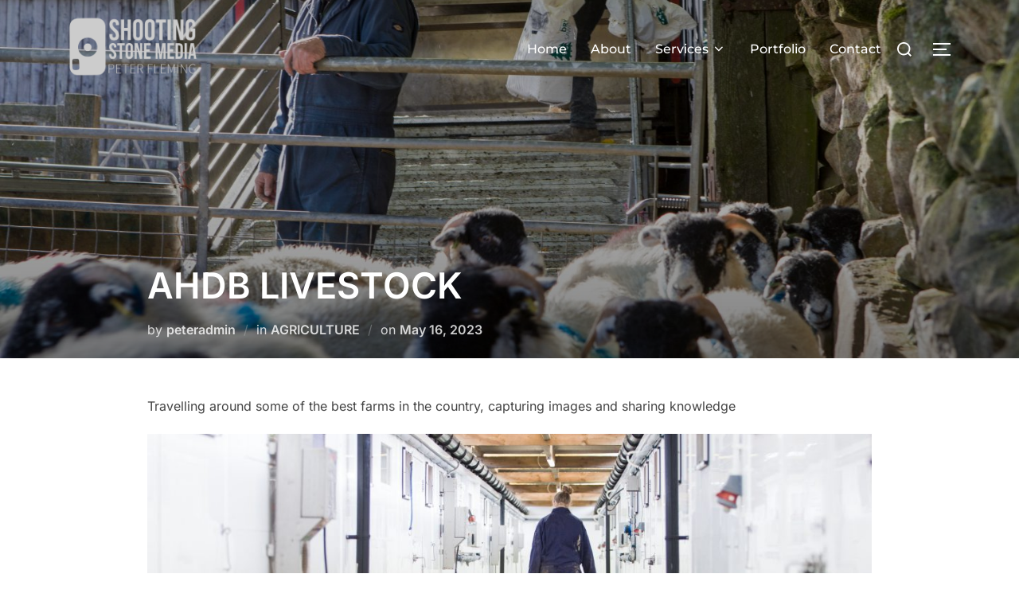

--- FILE ---
content_type: text/css
request_url: https://shootingstone.com/wp-content/plugins/wpzoom-portfolio/build/blocks/portfolio/style.css?ver=da594e24fe86f90d2c367cf7c6199cfd
body_size: 3254
content:
.wpzoom-blocks_portfolio-block{font-size:16px;margin:50px 0}.wpzoom-blocks_portfolio-block *{font-size:inherit}.wpzoom-blocks_portfolio-block .wpzoom-blocks_portfolio-block_item-wrap{overflow:hidden;position:relative}.wpzoom-blocks_portfolio-block .wpz-portfolio-button__link{color:#fff !important;background-color:#111;border-radius:3px;-webkit-box-shadow:none;box-shadow:none;cursor:pointer;display:inline-block;font-size:16px;padding:10px 30px;text-align:center;text-decoration:none;overflow-wrap:break-word;-webkit-box-sizing:border-box;box-sizing:border-box;text-decoration:none !important}.wpzoom-blocks_portfolio-block .wpz-portfolio-button__link:hover{background:#0bb4aa}.wpzoom-blocks_portfolio-block .wpz-portfolio-button__link:focus,.wpzoom-blocks_portfolio-block .wpz-portfolio-button__link:active{background:#0bb4aa;color:#000}.wpzoom-blocks_portfolio-block .wpz-portfolio-button__link.disabled{background:#ccc;color:#fff;opacity:.4;cursor:default !important;pointer-events:none}.wpzoom-blocks_portfolio-block .wpzoom-blocks_portfolio-block_filter{padding:0;margin:0 0 3em}.wpzoom-blocks_portfolio-block .wpzoom-blocks_portfolio-block_filter ul{text-align:center;list-style:none;padding:0;margin:0}.wpzoom-blocks_portfolio-block .wpzoom-blocks_portfolio-block_filter ul li{display:inline-block;list-style:none;padding:0;margin:0}.wpzoom-blocks_portfolio-block .wpzoom-blocks_portfolio-block_filter ul li.current-cat{pointer-events:none}.wpzoom-blocks_portfolio-block .wpzoom-blocks_portfolio-block_filter ul li.current-cat a{color:#0bb4aa}.wpzoom-blocks_portfolio-block .wpzoom-blocks_portfolio-block_filter ul li a{text-decoration:none;display:inline-block;width:auto;color:#333;margin:0 20px;font-size:18px;font-weight:normal;border-radius:0}.wpzoom-blocks_portfolio-block .wpzoom-blocks_portfolio-block_filter ul li a:hover{color:#0bb4aa}.wpzoom-blocks_portfolio-block.layout-list .wpzoom-blocks_portfolio-block_items-list{margin:0 auto;max-width:1200px;padding:0 30px;display:-webkit-box;display:-ms-flexbox;display:flex;-ms-flex-wrap:wrap;flex-wrap:wrap;grid-gap:2%;gap:2%}.wpzoom-blocks_portfolio-block.layout-list .wpzoom-blocks_portfolio-block_items-list .wpzoom-blocks_portfolio-block_item{display:-webkit-box;display:-ms-flexbox;display:flex;margin:0 0 50px;max-width:100%;-ms-flex-preferred-size:32%;flex-basis:32%}.wpzoom-blocks_portfolio-block.layout-list .wpzoom-blocks_portfolio-block_items-list .wpzoom-blocks_portfolio-block_item .wpzoom-blocks_portfolio-block_item-thumbnail{margin:0 0 20px}.wpzoom-blocks_portfolio-block.layout-list .wpzoom-blocks_portfolio-block_items-list .wpzoom-blocks_portfolio-block_item .wpzoom-blocks_portfolio-block_item-title{padding:0;margin:0 0 0.3em;font-size:22px;font-weight:600}.wpzoom-blocks_portfolio-block.layout-list .wpzoom-blocks_portfolio-block_items-list .wpzoom-blocks_portfolio-block_item .wpzoom-blocks_portfolio-block_item-title a{color:#000;text-decoration:none}.wpzoom-blocks_portfolio-block.layout-list .wpzoom-blocks_portfolio-block_items-list .wpzoom-blocks_portfolio-block_item .wpzoom-blocks_portfolio-block_item-title a:hover{color:#0bb4aa}.wpzoom-blocks_portfolio-block .wpzoom-blocks_portfolio-block_item-thumbnail{overflow:hidden}.wpzoom-blocks_portfolio-block .wpzoom-blocks_portfolio-block_item-thumbnail img{-webkit-transition:all 0.2s;transition:all 0.2s;width:100% !important;height:auto;vertical-align:top;margin:0;padding:0}.wpzoom-blocks_portfolio-block .wpzoom-blocks_portfolio-block_item.has-cover:not(.lightbox) .wpzoom-blocks_portfolio-block_lightbox_icon{position:absolute;top:5%;right:2%;content:'\2715';cursor:pointer;font-size:24px;line-height:1;color:#eee;paint-order:stroke fill;z-index:80}.wpzoom-blocks_portfolio-block .wpzoom-blocks_portfolio-block_item.has-cover:not(.lightbox) .wpzoom-blocks_portfolio-block_lightbox_icon svg{color:#fff;path:#fff;fill:#fff;display:block;width:24px;height:24px;border-radius:3px;opacity:0;-webkit-transition:.2s ease all;transition:.2s ease all}.wpzoom-blocks_portfolio-block .wpzoom-blocks_portfolio-block_item.has-cover:not(.lightbox):hover .wpzoom-blocks_portfolio-block_item-thumbnail img,.wpzoom-blocks_portfolio-block .wpzoom-blocks_portfolio-block_item.has-cover:not(.lightbox):hover .wpzoom-blocks_portfolio-block_item-bgvid{-webkit-transform:scale(110%);transform:scale(110%)}.wpzoom-blocks_portfolio-block .wpzoom-blocks_portfolio-block_item.has-cover:not(.lightbox):hover .wpzoom-blocks_portfolio-block_item-details{opacity:1;z-index:12}.wpzoom-blocks_portfolio-block .wpzoom-blocks_portfolio-block_item.has-cover:not(.lightbox):hover .wpzoom-blocks_portfolio-block_lightbox_icon svg{opacity:0.6}.wpzoom-blocks_portfolio-block .wpzoom-blocks_portfolio-block_item.has-cover:not(.lightbox):hover .wpzoom-blocks_portfolio-block_lightbox_icon:hover svg{opacity:1 !important}.wpzoom-blocks_portfolio-block .wpzoom-blocks_portfolio-block_item.has-cover.lightbox .wpzoom-blocks_portfolio-block_lightbox_icon{display:none}.wpzoom-blocks_portfolio-block:not(.use-lightbox) .wpzoom-blocks_portfolio-block_lightbox_icon{display:none}.wpzoom-blocks_portfolio-block.layout-grid .wpzoom-blocks_portfolio-block_items-list,.wpzoom-blocks_portfolio-block.layout-masonry .wpzoom-blocks_portfolio-block_items-list{display:-ms-grid;display:grid;margin:0;position:relative;overflow:hidden}.wpzoom-blocks_portfolio-block.layout-grid .wpzoom-blocks_portfolio-block_items-list .wpzoom-blocks_portfolio-block_item .wpzoom-blocks_portfolio-block_item-thumbnail,.wpzoom-blocks_portfolio-block.layout-grid .wpzoom-blocks_portfolio-block_items-list .wpzoom-blocks_portfolio-block_item .wpzoom-blocks_portfolio-block_item-bgvid,.wpzoom-blocks_portfolio-block.layout-masonry .wpzoom-blocks_portfolio-block_items-list .wpzoom-blocks_portfolio-block_item .wpzoom-blocks_portfolio-block_item-thumbnail,.wpzoom-blocks_portfolio-block.layout-masonry .wpzoom-blocks_portfolio-block_items-list .wpzoom-blocks_portfolio-block_item .wpzoom-blocks_portfolio-block_item-bgvid{-webkit-transition:all 0.2s;transition:all 0.2s}.wpzoom-blocks_portfolio-block.layout-grid .wpzoom-blocks_portfolio-block_items-list .wpzoom-blocks_portfolio-block_item .wpzoom-blocks_portfolio-block_item-thumbnail,.wpzoom-blocks_portfolio-block.layout-masonry .wpzoom-blocks_portfolio-block_items-list .wpzoom-blocks_portfolio-block_item .wpzoom-blocks_portfolio-block_item-thumbnail{margin:0}.wpzoom-blocks_portfolio-block.layout-grid .wpzoom-blocks_portfolio-block_items-list .wpzoom-blocks_portfolio-block_item .wpzoom-blocks_portfolio-block_item-details,.wpzoom-blocks_portfolio-block.layout-masonry .wpzoom-blocks_portfolio-block_items-list .wpzoom-blocks_portfolio-block_item .wpzoom-blocks_portfolio-block_item-details{position:absolute;top:0;left:0;right:0;bottom:0;background:rgba(0,0,0,0.1);-webkit-transition:all 0.2s;transition:all 0.2s}.wpzoom-blocks_portfolio-block.layout-grid .wpzoom-blocks_portfolio-block_items-list .wpzoom-blocks_portfolio-block_item .wpzoom-blocks_portfolio-block_item-details .wpzoom-blocks_portfolio-block_item-title,.wpzoom-blocks_portfolio-block.layout-masonry .wpzoom-blocks_portfolio-block_items-list .wpzoom-blocks_portfolio-block_item .wpzoom-blocks_portfolio-block_item-details .wpzoom-blocks_portfolio-block_item-title{display:block;font-size:1.5em;line-height:1.4;position:relative;-webkit-transform:translate(0, -50%);transform:translate(0, -50%);top:50%;width:100%;padding:0;margin:0}.wpzoom-blocks_portfolio-block.layout-grid .wpzoom-blocks_portfolio-block_items-list .wpzoom-blocks_portfolio-block_item .wpzoom-blocks_portfolio-block_item-details .wpzoom-blocks_portfolio-block_item-title a,.wpzoom-blocks_portfolio-block.layout-masonry .wpzoom-blocks_portfolio-block_items-list .wpzoom-blocks_portfolio-block_item .wpzoom-blocks_portfolio-block_item-details .wpzoom-blocks_portfolio-block_item-title a{display:-webkit-box;display:-ms-flexbox;display:flex;text-align:center;text-decoration:none;-webkit-box-align:center;-ms-flex-align:center;align-items:center;-webkit-box-pack:center;-ms-flex-pack:center;justify-content:center;height:100%;width:100%;padding:20px;margin:0}.wpzoom-blocks_portfolio-block.layout-grid .wpzoom-blocks_portfolio-block_items-list .wpzoom-blocks_portfolio-block_item .wpzoom-blocks_portfolio-block_item-details .wpzoom-blocks_portfolio-block_item-title a:hover,.wpzoom-blocks_portfolio-block.layout-masonry .wpzoom-blocks_portfolio-block_items-list .wpzoom-blocks_portfolio-block_item .wpzoom-blocks_portfolio-block_item-details .wpzoom-blocks_portfolio-block_item-title a:hover{opacity:.8}.wpzoom-blocks_portfolio-block.layout-grid .wpzoom-blocks_portfolio-block_items-list .wpzoom-blocks_portfolio-block_item.has-cover:not(.lightbox):hover .wpzoom-blocks_portfolio-block_item-details,.wpzoom-blocks_portfolio-block.layout-masonry .wpzoom-blocks_portfolio-block_items-list .wpzoom-blocks_portfolio-block_item.has-cover:not(.lightbox):hover .wpzoom-blocks_portfolio-block_item-details{background:rgba(0,0,0,0.7);opacity:1}.wpzoom-blocks_portfolio-block.layout-grid .wpzoom-blocks_portfolio-block_items-list .wpzoom-blocks_portfolio-block_item.has-cover:not(.lightbox) .wpzoom-blocks_portfolio-block_item-details,.wpzoom-blocks_portfolio-block.layout-masonry .wpzoom-blocks_portfolio-block_items-list .wpzoom-blocks_portfolio-block_item.has-cover:not(.lightbox) .wpzoom-blocks_portfolio-block_item-details{opacity:0}.wpzoom-blocks_portfolio-block.layout-grid .wpzoom-blocks_portfolio-block_items-list .wpzoom-blocks_portfolio-block_item.has-cover:not(.lightbox) .wpzoom-blocks_portfolio-block_item-details.show-title,.wpzoom-blocks_portfolio-block.layout-masonry .wpzoom-blocks_portfolio-block_items-list .wpzoom-blocks_portfolio-block_item.has-cover:not(.lightbox) .wpzoom-blocks_portfolio-block_item-details.show-title{opacity:1}.wpzoom-blocks_portfolio-block.layout-grid .wpzoom-blocks_portfolio-block_items-list .wpzoom-blocks_portfolio-block_item.has-cover:not(.lightbox) .wpzoom-blocks_portfolio-block_item-details .wpzoom-blocks_portfolio-block_item-title a,.wpzoom-blocks_portfolio-block.layout-masonry .wpzoom-blocks_portfolio-block_items-list .wpzoom-blocks_portfolio-block_item.has-cover:not(.lightbox) .wpzoom-blocks_portfolio-block_item-details .wpzoom-blocks_portfolio-block_item-title a{color:#fff;font-size:20px;font-weight:500;-webkit-box-sizing:border-box;box-sizing:border-box}.wpzoom-blocks_portfolio-block.layout-masonry .wpzoom-blocks_portfolio-block_items-list{display:block}.wpzoom-blocks_portfolio-block.layout-masonry .wpzoom-blocks_portfolio-block_items-list .wpzoom-blocks_portfolio-block_item{display:inline-block}.wpzoom-blocks_portfolio-block.layout-masonry .wpzoom-blocks_portfolio-block_filter{display:none}.wpzoom-blocks_portfolio-block.layout-grid.columns-1 .wpzoom-blocks_portfolio-block_items-list{-ms-grid-columns:(1fr)[1];grid-template-columns:repeat(1, 1fr)}.wpzoom-blocks_portfolio-block.layout-grid.columns-2 .wpzoom-blocks_portfolio-block_items-list{-ms-grid-columns:(1fr)[2];grid-template-columns:repeat(2, 1fr)}.wpzoom-blocks_portfolio-block.layout-grid.columns-3 .wpzoom-blocks_portfolio-block_items-list{-ms-grid-columns:(1fr)[3];grid-template-columns:repeat(3, 1fr)}.wpzoom-blocks_portfolio-block.layout-grid.columns-4 .wpzoom-blocks_portfolio-block_items-list{-ms-grid-columns:(1fr)[4];grid-template-columns:repeat(4, 1fr)}.wpzoom-blocks_portfolio-block.layout-grid.columns-5 .wpzoom-blocks_portfolio-block_items-list{-ms-grid-columns:(1fr)[5];grid-template-columns:repeat(5, 1fr)}.wpzoom-blocks_portfolio-block.layout-grid.columns-6 .wpzoom-blocks_portfolio-block_items-list{-ms-grid-columns:(1fr)[6];grid-template-columns:repeat(6, 1fr)}.wpzoom-blocks_portfolio-block.layout-grid.columns-7 .wpzoom-blocks_portfolio-block_items-list{-ms-grid-columns:(1fr)[7];grid-template-columns:repeat(7, 1fr)}.wpzoom-blocks_portfolio-block.layout-grid.columns-8 .wpzoom-blocks_portfolio-block_items-list{-ms-grid-columns:(1fr)[8];grid-template-columns:repeat(8, 1fr)}.wpzoom-blocks_portfolio-block.layout-grid.columns-9 .wpzoom-blocks_portfolio-block_items-list{-ms-grid-columns:(1fr)[9];grid-template-columns:repeat(9, 1fr)}.wpzoom-blocks_portfolio-block.layout-grid.columns-10 .wpzoom-blocks_portfolio-block_items-list{-ms-grid-columns:(1fr)[10];grid-template-columns:repeat(10, 1fr)}.wpzoom-blocks_portfolio-block.layout-masonry.columns-1 .wpzoom-blocks_portfolio-block_items-list .wpzoom-blocks_portfolio-block_item{width:100%}.wpzoom-blocks_portfolio-block.layout-masonry.columns-2 .wpzoom-blocks_portfolio-block_items-list .wpzoom-blocks_portfolio-block_item{width:50%}.wpzoom-blocks_portfolio-block.layout-masonry.columns-3 .wpzoom-blocks_portfolio-block_items-list .wpzoom-blocks_portfolio-block_item{width:33.333%}.wpzoom-blocks_portfolio-block.layout-masonry.columns-4 .wpzoom-blocks_portfolio-block_items-list .wpzoom-blocks_portfolio-block_item{width:25%}.wpzoom-blocks_portfolio-block.layout-masonry.columns-5 .wpzoom-blocks_portfolio-block_items-list .wpzoom-blocks_portfolio-block_item{width:20%}.wpzoom-blocks_portfolio-block.layout-masonry.columns-6 .wpzoom-blocks_portfolio-block_items-list .wpzoom-blocks_portfolio-block_item{width:16.666%}.wpzoom-blocks_portfolio-block .wpzoom-blocks_portfolio-block_items-list{list-style:none;padding:0}.wpzoom-blocks_portfolio-block .wpzoom-blocks_portfolio-block_items-list .wpzoom-blocks_portfolio-block_item{position:relative;list-style:none;padding:0;overflow:hidden;margin:0}.wpzoom-blocks_portfolio-block .wpzoom-blocks_portfolio-block_items-list .wpzoom-blocks_portfolio-block_item.fade-in{-webkit-animation:_fadeIn 1 0.5s ease-in-out forwards;animation:_fadeIn 1 0.5s ease-in-out forwards}.wpzoom-blocks_portfolio-block .wpzoom-blocks_portfolio-block_items-list .wpzoom-blocks_portfolio-block_item.fade-out{-webkit-animation:_fadeOut 1 0.5s ease-in-out forwards;animation:_fadeOut 1 0.5s ease-in-out forwards}.wpzoom-blocks_portfolio-block .wpzoom-blocks_portfolio-block_items-list .wpzoom-blocks_portfolio-block_item .wpzoom-blocks_portfolio-block_item-thumbnail{margin:0 0 1em}.wpzoom-blocks_portfolio-block .wpzoom-blocks_portfolio-block_items-list .wpzoom-blocks_portfolio-block_item .wpzoom-blocks_portfolio-block_item-thumbnail a{display:block;padding:0;margin:0}.wpzoom-blocks_portfolio-block .wpzoom-blocks_portfolio-block_items-list .wpzoom-blocks_portfolio-block_item.lightbox .wpzoom-blocks_portfolio-block_item-thumbnail,.wpzoom-blocks_portfolio-block .wpzoom-blocks_portfolio-block_items-list .wpzoom-blocks_portfolio-block_item.lightbox .wpzoom-blocks_portfolio-block_item-bgvid{position:fixed;top:0;left:0;right:0;bottom:0;z-index:99999;cursor:pointer;pointer-events:auto !important;background:rgba(0,0,0,0.8);-webkit-backdrop-filter:blur(5px);backdrop-filter:blur(5px);height:auto !important;padding:0 !important}.wpzoom-blocks_portfolio-block .wpzoom-blocks_portfolio-block_items-list .wpzoom-blocks_portfolio-block_item.lightbox .wpzoom-blocks_portfolio-block_item-thumbnail:after,.wpzoom-blocks_portfolio-block .wpzoom-blocks_portfolio-block_items-list .wpzoom-blocks_portfolio-block_item.lightbox .wpzoom-blocks_portfolio-block_item-bgvid:after{position:absolute;top:5%;right:2%;content:'\2715';cursor:pointer;font-size:32px;line-height:1;color:#eee;paint-order:stroke fill}.wpzoom-blocks_portfolio-block .wpzoom-blocks_portfolio-block_items-list .wpzoom-blocks_portfolio-block_item.lightbox .wpzoom-blocks_portfolio-block_item-thumbnail .wpzoom-blocks_portfolio-block_item-media,.wpzoom-blocks_portfolio-block .wpzoom-blocks_portfolio-block_items-list .wpzoom-blocks_portfolio-block_item.lightbox .wpzoom-blocks_portfolio-block_item-bgvid .wpzoom-blocks_portfolio-block_item-media{position:absolute;top:20%;left:20%;right:20%;bottom:20%}.wpzoom-blocks_portfolio-block .wpzoom-blocks_portfolio-block_items-list .wpzoom-blocks_portfolio-block_item.lightbox .wpzoom-blocks_portfolio-block_item-thumbnail .wpzoom-blocks_portfolio-block_item-media iframe,.wpzoom-blocks_portfolio-block .wpzoom-blocks_portfolio-block_items-list .wpzoom-blocks_portfolio-block_item.lightbox .wpzoom-blocks_portfolio-block_item-thumbnail .wpzoom-blocks_portfolio-block_item-media video,.wpzoom-blocks_portfolio-block .wpzoom-blocks_portfolio-block_items-list .wpzoom-blocks_portfolio-block_item.lightbox .wpzoom-blocks_portfolio-block_item-thumbnail .wpzoom-blocks_portfolio-block_item-media img,.wpzoom-blocks_portfolio-block .wpzoom-blocks_portfolio-block_items-list .wpzoom-blocks_portfolio-block_item.lightbox .wpzoom-blocks_portfolio-block_item-thumbnail .wpzoom-blocks_portfolio-block_item-media .wp-video,.wpzoom-blocks_portfolio-block .wpzoom-blocks_portfolio-block_items-list .wpzoom-blocks_portfolio-block_item.lightbox .wpzoom-blocks_portfolio-block_item-thumbnail .wpzoom-blocks_portfolio-block_item-media .mejs-container,.wpzoom-blocks_portfolio-block .wpzoom-blocks_portfolio-block_items-list .wpzoom-blocks_portfolio-block_item.lightbox .wpzoom-blocks_portfolio-block_item-bgvid .wpzoom-blocks_portfolio-block_item-media iframe,.wpzoom-blocks_portfolio-block .wpzoom-blocks_portfolio-block_items-list .wpzoom-blocks_portfolio-block_item.lightbox .wpzoom-blocks_portfolio-block_item-bgvid .wpzoom-blocks_portfolio-block_item-media video,.wpzoom-blocks_portfolio-block .wpzoom-blocks_portfolio-block_items-list .wpzoom-blocks_portfolio-block_item.lightbox .wpzoom-blocks_portfolio-block_item-bgvid .wpzoom-blocks_portfolio-block_item-media img,.wpzoom-blocks_portfolio-block .wpzoom-blocks_portfolio-block_items-list .wpzoom-blocks_portfolio-block_item.lightbox .wpzoom-blocks_portfolio-block_item-bgvid .wpzoom-blocks_portfolio-block_item-media .wp-video,.wpzoom-blocks_portfolio-block .wpzoom-blocks_portfolio-block_items-list .wpzoom-blocks_portfolio-block_item.lightbox .wpzoom-blocks_portfolio-block_item-bgvid .wpzoom-blocks_portfolio-block_item-media .mejs-container{cursor:default;pointer-events:auto !important;height:100% !important;width:100% !important;-o-object-fit:contain !important;object-fit:contain !important}.wpzoom-blocks_portfolio-block .wpzoom-blocks_portfolio-block_items-list .wpzoom-blocks_portfolio-block_item .wpzoom-blocks_portfolio-block_item-thumbnail,.wpzoom-blocks_portfolio-block .wpzoom-blocks_portfolio-block_items-list .wpzoom-blocks_portfolio-block_item .wpzoom-blocks_portfolio-block_item-bgvid{position:relative;overflow:hidden}.wpzoom-blocks_portfolio-block .wpzoom-blocks_portfolio-block_items-list .wpzoom-blocks_portfolio-block_item .wpzoom-blocks_portfolio-block_item-thumbnail.wpzoom-blocks_portfolio-block_item-bgvid,.wpzoom-blocks_portfolio-block .wpzoom-blocks_portfolio-block_items-list .wpzoom-blocks_portfolio-block_item .wpzoom-blocks_portfolio-block_item-bgvid.wpzoom-blocks_portfolio-block_item-bgvid{pointer-events:none}.wpzoom-blocks_portfolio-block .wpzoom-blocks_portfolio-block_items-list .wpzoom-blocks_portfolio-block_item .wpzoom-blocks_portfolio-block_item-thumbnail iframe,.wpzoom-blocks_portfolio-block .wpzoom-blocks_portfolio-block_items-list .wpzoom-blocks_portfolio-block_item .wpzoom-blocks_portfolio-block_item-thumbnail video,.wpzoom-blocks_portfolio-block .wpzoom-blocks_portfolio-block_items-list .wpzoom-blocks_portfolio-block_item .wpzoom-blocks_portfolio-block_item-bgvid iframe,.wpzoom-blocks_portfolio-block .wpzoom-blocks_portfolio-block_items-list .wpzoom-blocks_portfolio-block_item .wpzoom-blocks_portfolio-block_item-bgvid video{position:absolute;top:0;left:0;width:100%;height:100%;-o-object-fit:cover;object-fit:cover}.wpzoom-blocks_portfolio-block .wpzoom-blocks_portfolio-block_items-list .wpzoom-blocks_portfolio-block_item .wpzoom-blocks_portfolio-block_item-thumbnail iframe,.wpzoom-blocks_portfolio-block .wpzoom-blocks_portfolio-block_items-list .wpzoom-blocks_portfolio-block_item .wpzoom-blocks_portfolio-block_item-thumbnail video,.wpzoom-blocks_portfolio-block .wpzoom-blocks_portfolio-block_items-list .wpzoom-blocks_portfolio-block_item .wpzoom-blocks_portfolio-block_item-bgvid iframe,.wpzoom-blocks_portfolio-block .wpzoom-blocks_portfolio-block_items-list .wpzoom-blocks_portfolio-block_item .wpzoom-blocks_portfolio-block_item-bgvid video{pointer-events:none}.wpzoom-blocks_portfolio-block .wpzoom-blocks_portfolio-block_items-list .wpzoom-blocks_portfolio-block_item .wpzoom-blocks_portfolio-block_item-title{font-size:4em;padding:0;margin:0 0 20px}.wpzoom-blocks_portfolio-block .wpzoom-blocks_portfolio-block_items-list .wpzoom-blocks_portfolio-block_item .wpzoom-blocks_portfolio-block_item-meta{padding:0;margin:0 0 20px}.wpzoom-blocks_portfolio-block .wpzoom-blocks_portfolio-block_items-list .wpzoom-blocks_portfolio-block_item .wpzoom-blocks_portfolio-block_item-meta .wpzoom-blocks_portfolio-block_item-author,.wpzoom-blocks_portfolio-block .wpzoom-blocks_portfolio-block_items-list .wpzoom-blocks_portfolio-block_item .wpzoom-blocks_portfolio-block_item-meta .wpzoom-blocks_portfolio-block_item-date{display:inline-block;font-family:inherit;font-size:inherit;font-weight:inherit;font-style:inherit;color:inherit;padding:0;margin:0 1em 0 0}.wpzoom-blocks_portfolio-block .wpzoom-blocks_portfolio-block_items-list .wpzoom-blocks_portfolio-block_item .wpzoom-blocks_portfolio-block_item-meta .wpzoom-blocks_portfolio-block_item-author:last-child,.wpzoom-blocks_portfolio-block .wpzoom-blocks_portfolio-block_items-list .wpzoom-blocks_portfolio-block_item .wpzoom-blocks_portfolio-block_item-meta .wpzoom-blocks_portfolio-block_item-date:last-child{margin-right:0}.wpzoom-blocks_portfolio-block .wpzoom-blocks_portfolio-block_items-list .wpzoom-blocks_portfolio-block_item .wpzoom-blocks_portfolio-block_item-meta .wpzoom-blocks_portfolio-block_item-author a,.wpzoom-blocks_portfolio-block .wpzoom-blocks_portfolio-block_items-list .wpzoom-blocks_portfolio-block_item .wpzoom-blocks_portfolio-block_item-meta .wpzoom-blocks_portfolio-block_item-date a{color:inherit;opacity:0.5}.wpzoom-blocks_portfolio-block .wpzoom-blocks_portfolio-block_items-list .wpzoom-blocks_portfolio-block_item .wpzoom-blocks_portfolio-block_item-meta .wpzoom-blocks_portfolio-block_item-author a::before,.wpzoom-blocks_portfolio-block .wpzoom-blocks_portfolio-block_items-list .wpzoom-blocks_portfolio-block_item .wpzoom-blocks_portfolio-block_item-meta .wpzoom-blocks_portfolio-block_item-date a::before{content:'';display:inline-block;font-family:'dashicons';vertical-align:middle;padding:0;margin:0 0.3em 0 0}.wpzoom-blocks_portfolio-block .wpzoom-blocks_portfolio-block_items-list .wpzoom-blocks_portfolio-block_item .wpzoom-blocks_portfolio-block_item-meta .wpzoom-blocks_portfolio-block_item-author a:hover,.wpzoom-blocks_portfolio-block .wpzoom-blocks_portfolio-block_items-list .wpzoom-blocks_portfolio-block_item .wpzoom-blocks_portfolio-block_item-meta .wpzoom-blocks_portfolio-block_item-author a:active,.wpzoom-blocks_portfolio-block .wpzoom-blocks_portfolio-block_items-list .wpzoom-blocks_portfolio-block_item .wpzoom-blocks_portfolio-block_item-meta .wpzoom-blocks_portfolio-block_item-date a:hover,.wpzoom-blocks_portfolio-block .wpzoom-blocks_portfolio-block_items-list .wpzoom-blocks_portfolio-block_item .wpzoom-blocks_portfolio-block_item-meta .wpzoom-blocks_portfolio-block_item-date a:active{opacity:1}.wpzoom-blocks_portfolio-block .wpzoom-blocks_portfolio-block_items-list .wpzoom-blocks_portfolio-block_item .wpzoom-blocks_portfolio-block_item-meta .wpzoom-blocks_portfolio-block_item-author a::before{content:'\f110'}.wpzoom-blocks_portfolio-block .wpzoom-blocks_portfolio-block_items-list .wpzoom-blocks_portfolio-block_item .wpzoom-blocks_portfolio-block_item-meta .wpzoom-blocks_portfolio-block_item-date a::before{content:'\f508'}.wpzoom-blocks_portfolio-block .wpzoom-blocks_portfolio-block_items-list .wpzoom-blocks_portfolio-block_item .wpzoom-blocks_portfolio-block_item-content{padding:0;margin:0}.wpzoom-blocks_portfolio-block .wpzoom-blocks_portfolio-block_items-list .wpzoom-blocks_portfolio-block_item .wpzoom-blocks_portfolio-block_item-content .link-more{display:none}.wpzoom-blocks_portfolio-block .wpzoom-blocks_portfolio-block_items-list .wpzoom-blocks_portfolio-block_item .wpzoom-blocks_portfolio-block_item-content *:last-child{margin-bottom:0}.wpzoom-blocks_portfolio-block .wpzoom-blocks_portfolio-block_items-list .wpzoom-blocks_portfolio-block_item .wpzoom-blocks_portfolio-block_item-readmore-button{padding:0;margin:20px 0 0}.wpzoom-blocks_portfolio-block .wpzoom-blocks_portfolio-block_show-more-view-all-wrap{display:-webkit-box;display:-ms-flexbox;display:flex;-ms-flex-wrap:wrap;flex-wrap:wrap;-webkit-box-pack:justify;-ms-flex-pack:justify;justify-content:space-between;margin:3em 0 0}.wpzoom-blocks_portfolio-block .wpzoom-blocks_portfolio-block_show-more-view-all-wrap.single-button{-webkit-box-pack:center;-ms-flex-pack:center;justify-content:center}.wpzoom-blocks_portfolio-block .wpzoom-blocks_portfolio-block_show-more-view-all-wrap .wpzoom-blocks_portfolio-block_show-more,.wpzoom-blocks_portfolio-block .wpzoom-blocks_portfolio-block_show-more-view-all-wrap .wpzoom-blocks_portfolio-block_view-all{padding:0;margin:0}@-webkit-keyframes _fadeIn{0%{position:fixed;z-index:-10;opacity:0;-webkit-transform:scale(0%);transform:scale(0%)}100%{position:static;z-index:1;opacity:1;-webkit-transform:scale(100%);transform:scale(100%)}}@keyframes _fadeIn{0%{position:fixed;z-index:-10;opacity:0;-webkit-transform:scale(0%);transform:scale(0%)}100%{position:static;z-index:1;opacity:1;-webkit-transform:scale(100%);transform:scale(100%)}}@-webkit-keyframes _fadeOut{0%{position:static;z-index:1;opacity:1;-webkit-transform:scale(100%);transform:scale(100%)}100%{position:fixed;z-index:-10;opacity:0;-webkit-transform:scale(0%);transform:scale(0%)}}@keyframes _fadeOut{0%{position:static;z-index:1;opacity:1;-webkit-transform:scale(100%);transform:scale(100%)}100%{position:fixed;z-index:-10;opacity:0;-webkit-transform:scale(0%);transform:scale(0%)}}.wpzoom-preloader-container{display:none;height:100%;width:100%;position:absolute;-ms-flex-line-pack:center;align-content:center;-webkit-box-pack:center;-ms-flex-pack:center;justify-content:center}.wpzoom-portfolio-preloader{display:-webkit-box;display:-ms-flexbox;display:flex}.mfp-title a{color:#fff;display:block;margin:8px 0 0 6px;text-transform:uppercase;font-size:14px;letter-spacing:1px}.mfp-title a:hover{opacity:.8}@media screen and (max-width: 768px){.wpzoom-blocks_portfolio-block.layout-grid.columns-1 .wpzoom-blocks_portfolio-block_items-list,.wpzoom-blocks_portfolio-block.layout-grid.columns-2 .wpzoom-blocks_portfolio-block_items-list,.wpzoom-blocks_portfolio-block.layout-grid.columns-3 .wpzoom-blocks_portfolio-block_items-list,.wpzoom-blocks_portfolio-block.layout-grid.columns-4 .wpzoom-blocks_portfolio-block_items-list,.wpzoom-blocks_portfolio-block.layout-grid.columns-5 .wpzoom-blocks_portfolio-block_items-list,.wpzoom-blocks_portfolio-block.layout-grid.columns-6 .wpzoom-blocks_portfolio-block_items-list,.wpzoom-blocks_portfolio-block.layout-grid.columns-7 .wpzoom-blocks_portfolio-block_items-list,.wpzoom-blocks_portfolio-block.layout-grid.columns-8 .wpzoom-blocks_portfolio-block_items-list,.wpzoom-blocks_portfolio-block.layout-grid.columns-9 .wpzoom-blocks_portfolio-block_items-list,.wpzoom-blocks_portfolio-block.layout-grid.columns-10 .wpzoom-blocks_portfolio-block_items-list{-ms-grid-columns:(1fr)[2];grid-template-columns:repeat(2, 1fr)}.wpzoom-blocks_portfolio-block.layout-masonry.columns-1 .wpzoom-blocks_portfolio-block_items-list .wpzoom-blocks_portfolio-block_item,.wpzoom-blocks_portfolio-block.layout-masonry.columns-2 .wpzoom-blocks_portfolio-block_items-list .wpzoom-blocks_portfolio-block_item,.wpzoom-blocks_portfolio-block.layout-masonry.columns-3 .wpzoom-blocks_portfolio-block_items-list .wpzoom-blocks_portfolio-block_item,.wpzoom-blocks_portfolio-block.layout-masonry.columns-4 .wpzoom-blocks_portfolio-block_items-list .wpzoom-blocks_portfolio-block_item,.wpzoom-blocks_portfolio-block.layout-masonry.columns-5 .wpzoom-blocks_portfolio-block_items-list .wpzoom-blocks_portfolio-block_item,.wpzoom-blocks_portfolio-block.layout-masonry.columns-6 .wpzoom-blocks_portfolio-block_items-list .wpzoom-blocks_portfolio-block_item{width:50%}.wpzoom-blocks_portfolio-block .wpzoom-blocks_portfolio-block_filter ul{overflow-x:auto;display:-webkit-box;display:-ms-flexbox;display:flex;overflow-x:auto;-webkit-overflow-scrolling:touch}.wpzoom-blocks_portfolio-block .wpzoom-blocks_portfolio-block_filter ul li{display:inline-block;float:left;-ms-flex-negative:0;flex-shrink:0}.wpzoom-blocks_portfolio-block.layout-list .wpzoom-blocks_portfolio-block_items-list .wpzoom-blocks_portfolio-block_item{-ms-flex-preferred-size:48%;flex-basis:48%}}@media screen and (max-width: 460px){.wpzoom-blocks_portfolio-block.layout-grid.columns-1 .wpzoom-blocks_portfolio-block_items-list,.wpzoom-blocks_portfolio-block.layout-grid.columns-2 .wpzoom-blocks_portfolio-block_items-list,.wpzoom-blocks_portfolio-block.layout-grid.columns-3 .wpzoom-blocks_portfolio-block_items-list,.wpzoom-blocks_portfolio-block.layout-grid.columns-4 .wpzoom-blocks_portfolio-block_items-list,.wpzoom-blocks_portfolio-block.layout-grid.columns-5 .wpzoom-blocks_portfolio-block_items-list,.wpzoom-blocks_portfolio-block.layout-grid.columns-6 .wpzoom-blocks_portfolio-block_items-list,.wpzoom-blocks_portfolio-block.layout-grid.columns-7 .wpzoom-blocks_portfolio-block_items-list,.wpzoom-blocks_portfolio-block.layout-grid.columns-8 .wpzoom-blocks_portfolio-block_items-list,.wpzoom-blocks_portfolio-block.layout-grid.columns-9 .wpzoom-blocks_portfolio-block_items-list,.wpzoom-blocks_portfolio-block.layout-grid.columns-10 .wpzoom-blocks_portfolio-block_items-list{-ms-grid-columns:(1fr)[1];grid-template-columns:repeat(1, 1fr)}.wpzoom-blocks_portfolio-block.layout-masonry.columns-1 .wpzoom-blocks_portfolio-block_items-list .wpzoom-blocks_portfolio-block_item,.wpzoom-blocks_portfolio-block.layout-masonry.columns-2 .wpzoom-blocks_portfolio-block_items-list .wpzoom-blocks_portfolio-block_item,.wpzoom-blocks_portfolio-block.layout-masonry.columns-3 .wpzoom-blocks_portfolio-block_items-list .wpzoom-blocks_portfolio-block_item,.wpzoom-blocks_portfolio-block.layout-masonry.columns-4 .wpzoom-blocks_portfolio-block_items-list .wpzoom-blocks_portfolio-block_item,.wpzoom-blocks_portfolio-block.layout-masonry.columns-5 .wpzoom-blocks_portfolio-block_items-list .wpzoom-blocks_portfolio-block_item,.wpzoom-blocks_portfolio-block.layout-masonry.columns-6 .wpzoom-blocks_portfolio-block_items-list .wpzoom-blocks_portfolio-block_item{width:100%}.wpzoom-blocks_portfolio-block.layout-list .wpzoom-blocks_portfolio-block_items-list{grid-gap:0;gap:0}.wpzoom-blocks_portfolio-block.layout-list .wpzoom-blocks_portfolio-block_items-list .wpzoom-blocks_portfolio-block_item{-ms-flex-preferred-size:100%;flex-basis:100%}}

